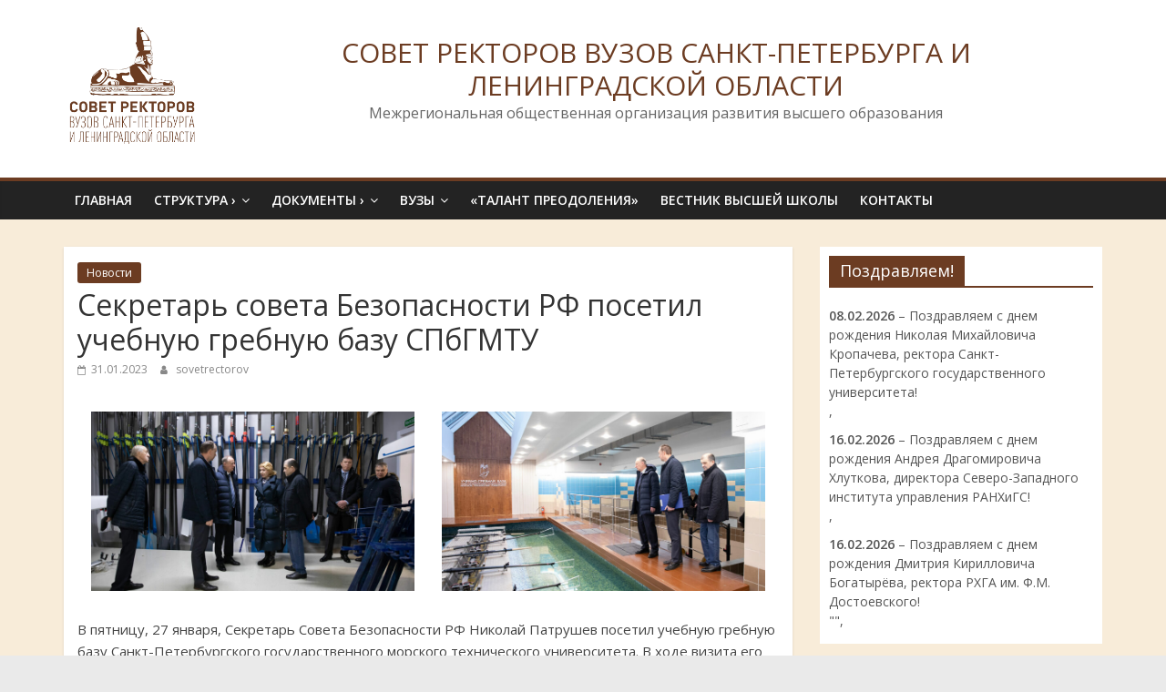

--- FILE ---
content_type: text/html; charset=UTF-8
request_url: https://sovetrectorov.ru/16212
body_size: 13257
content:
<!DOCTYPE html>
<html lang="ru-RU">
<head>
			<meta charset="UTF-8" />
		<meta name="viewport" content="width=device-width, initial-scale=1">
		<link rel="profile" href="http://gmpg.org/xfn/11" />
		<title>Секретарь совета Безопасности РФ посетил учебную гребную базу СПбГМТУ &#8212; СОВЕТ РЕКТОРОВ ВУЗОВ САНКТ-ПЕТЕРБУРГА И ЛЕНИНГРАДСКОЙ ОБЛАСТИ</title>
<meta name='robots' content='max-image-preview:large' />
<link rel='dns-prefetch' href='//platform-api.sharethis.com' />
<link rel='dns-prefetch' href='//fonts.googleapis.com' />
<link rel="alternate" type="application/rss+xml" title="СОВЕТ РЕКТОРОВ ВУЗОВ САНКТ-ПЕТЕРБУРГА И ЛЕНИНГРАДСКОЙ ОБЛАСТИ &raquo; Лента" href="https://sovetrectorov.ru/feed" />
<script type="text/javascript">
/* <![CDATA[ */
window._wpemojiSettings = {"baseUrl":"https:\/\/s.w.org\/images\/core\/emoji\/15.0.3\/72x72\/","ext":".png","svgUrl":"https:\/\/s.w.org\/images\/core\/emoji\/15.0.3\/svg\/","svgExt":".svg","source":{"concatemoji":"https:\/\/sovetrectorov.ru\/wp-includes\/js\/wp-emoji-release.min.js?ver=6.7"}};
/*! This file is auto-generated */
!function(i,n){var o,s,e;function c(e){try{var t={supportTests:e,timestamp:(new Date).valueOf()};sessionStorage.setItem(o,JSON.stringify(t))}catch(e){}}function p(e,t,n){e.clearRect(0,0,e.canvas.width,e.canvas.height),e.fillText(t,0,0);var t=new Uint32Array(e.getImageData(0,0,e.canvas.width,e.canvas.height).data),r=(e.clearRect(0,0,e.canvas.width,e.canvas.height),e.fillText(n,0,0),new Uint32Array(e.getImageData(0,0,e.canvas.width,e.canvas.height).data));return t.every(function(e,t){return e===r[t]})}function u(e,t,n){switch(t){case"flag":return n(e,"\ud83c\udff3\ufe0f\u200d\u26a7\ufe0f","\ud83c\udff3\ufe0f\u200b\u26a7\ufe0f")?!1:!n(e,"\ud83c\uddfa\ud83c\uddf3","\ud83c\uddfa\u200b\ud83c\uddf3")&&!n(e,"\ud83c\udff4\udb40\udc67\udb40\udc62\udb40\udc65\udb40\udc6e\udb40\udc67\udb40\udc7f","\ud83c\udff4\u200b\udb40\udc67\u200b\udb40\udc62\u200b\udb40\udc65\u200b\udb40\udc6e\u200b\udb40\udc67\u200b\udb40\udc7f");case"emoji":return!n(e,"\ud83d\udc26\u200d\u2b1b","\ud83d\udc26\u200b\u2b1b")}return!1}function f(e,t,n){var r="undefined"!=typeof WorkerGlobalScope&&self instanceof WorkerGlobalScope?new OffscreenCanvas(300,150):i.createElement("canvas"),a=r.getContext("2d",{willReadFrequently:!0}),o=(a.textBaseline="top",a.font="600 32px Arial",{});return e.forEach(function(e){o[e]=t(a,e,n)}),o}function t(e){var t=i.createElement("script");t.src=e,t.defer=!0,i.head.appendChild(t)}"undefined"!=typeof Promise&&(o="wpEmojiSettingsSupports",s=["flag","emoji"],n.supports={everything:!0,everythingExceptFlag:!0},e=new Promise(function(e){i.addEventListener("DOMContentLoaded",e,{once:!0})}),new Promise(function(t){var n=function(){try{var e=JSON.parse(sessionStorage.getItem(o));if("object"==typeof e&&"number"==typeof e.timestamp&&(new Date).valueOf()<e.timestamp+604800&&"object"==typeof e.supportTests)return e.supportTests}catch(e){}return null}();if(!n){if("undefined"!=typeof Worker&&"undefined"!=typeof OffscreenCanvas&&"undefined"!=typeof URL&&URL.createObjectURL&&"undefined"!=typeof Blob)try{var e="postMessage("+f.toString()+"("+[JSON.stringify(s),u.toString(),p.toString()].join(",")+"));",r=new Blob([e],{type:"text/javascript"}),a=new Worker(URL.createObjectURL(r),{name:"wpTestEmojiSupports"});return void(a.onmessage=function(e){c(n=e.data),a.terminate(),t(n)})}catch(e){}c(n=f(s,u,p))}t(n)}).then(function(e){for(var t in e)n.supports[t]=e[t],n.supports.everything=n.supports.everything&&n.supports[t],"flag"!==t&&(n.supports.everythingExceptFlag=n.supports.everythingExceptFlag&&n.supports[t]);n.supports.everythingExceptFlag=n.supports.everythingExceptFlag&&!n.supports.flag,n.DOMReady=!1,n.readyCallback=function(){n.DOMReady=!0}}).then(function(){return e}).then(function(){var e;n.supports.everything||(n.readyCallback(),(e=n.source||{}).concatemoji?t(e.concatemoji):e.wpemoji&&e.twemoji&&(t(e.twemoji),t(e.wpemoji)))}))}((window,document),window._wpemojiSettings);
/* ]]> */
</script>
<style id='wp-emoji-styles-inline-css' type='text/css'>

	img.wp-smiley, img.emoji {
		display: inline !important;
		border: none !important;
		box-shadow: none !important;
		height: 1em !important;
		width: 1em !important;
		margin: 0 0.07em !important;
		vertical-align: -0.1em !important;
		background: none !important;
		padding: 0 !important;
	}
</style>
<link rel='stylesheet' id='wp-block-library-css' href='https://sovetrectorov.ru/wp-includes/css/dist/block-library/style.min.css?ver=6.7' type='text/css' media='all' />
<style id='wp-block-library-theme-inline-css' type='text/css'>
.wp-block-audio :where(figcaption){color:#555;font-size:13px;text-align:center}.is-dark-theme .wp-block-audio :where(figcaption){color:#ffffffa6}.wp-block-audio{margin:0 0 1em}.wp-block-code{border:1px solid #ccc;border-radius:4px;font-family:Menlo,Consolas,monaco,monospace;padding:.8em 1em}.wp-block-embed :where(figcaption){color:#555;font-size:13px;text-align:center}.is-dark-theme .wp-block-embed :where(figcaption){color:#ffffffa6}.wp-block-embed{margin:0 0 1em}.blocks-gallery-caption{color:#555;font-size:13px;text-align:center}.is-dark-theme .blocks-gallery-caption{color:#ffffffa6}:root :where(.wp-block-image figcaption){color:#555;font-size:13px;text-align:center}.is-dark-theme :root :where(.wp-block-image figcaption){color:#ffffffa6}.wp-block-image{margin:0 0 1em}.wp-block-pullquote{border-bottom:4px solid;border-top:4px solid;color:currentColor;margin-bottom:1.75em}.wp-block-pullquote cite,.wp-block-pullquote footer,.wp-block-pullquote__citation{color:currentColor;font-size:.8125em;font-style:normal;text-transform:uppercase}.wp-block-quote{border-left:.25em solid;margin:0 0 1.75em;padding-left:1em}.wp-block-quote cite,.wp-block-quote footer{color:currentColor;font-size:.8125em;font-style:normal;position:relative}.wp-block-quote:where(.has-text-align-right){border-left:none;border-right:.25em solid;padding-left:0;padding-right:1em}.wp-block-quote:where(.has-text-align-center){border:none;padding-left:0}.wp-block-quote.is-large,.wp-block-quote.is-style-large,.wp-block-quote:where(.is-style-plain){border:none}.wp-block-search .wp-block-search__label{font-weight:700}.wp-block-search__button{border:1px solid #ccc;padding:.375em .625em}:where(.wp-block-group.has-background){padding:1.25em 2.375em}.wp-block-separator.has-css-opacity{opacity:.4}.wp-block-separator{border:none;border-bottom:2px solid;margin-left:auto;margin-right:auto}.wp-block-separator.has-alpha-channel-opacity{opacity:1}.wp-block-separator:not(.is-style-wide):not(.is-style-dots){width:100px}.wp-block-separator.has-background:not(.is-style-dots){border-bottom:none;height:1px}.wp-block-separator.has-background:not(.is-style-wide):not(.is-style-dots){height:2px}.wp-block-table{margin:0 0 1em}.wp-block-table td,.wp-block-table th{word-break:normal}.wp-block-table :where(figcaption){color:#555;font-size:13px;text-align:center}.is-dark-theme .wp-block-table :where(figcaption){color:#ffffffa6}.wp-block-video :where(figcaption){color:#555;font-size:13px;text-align:center}.is-dark-theme .wp-block-video :where(figcaption){color:#ffffffa6}.wp-block-video{margin:0 0 1em}:root :where(.wp-block-template-part.has-background){margin-bottom:0;margin-top:0;padding:1.25em 2.375em}
</style>
<style id='classic-theme-styles-inline-css' type='text/css'>
/*! This file is auto-generated */
.wp-block-button__link{color:#fff;background-color:#32373c;border-radius:9999px;box-shadow:none;text-decoration:none;padding:calc(.667em + 2px) calc(1.333em + 2px);font-size:1.125em}.wp-block-file__button{background:#32373c;color:#fff;text-decoration:none}
</style>
<style id='global-styles-inline-css' type='text/css'>
:root{--wp--preset--aspect-ratio--square: 1;--wp--preset--aspect-ratio--4-3: 4/3;--wp--preset--aspect-ratio--3-4: 3/4;--wp--preset--aspect-ratio--3-2: 3/2;--wp--preset--aspect-ratio--2-3: 2/3;--wp--preset--aspect-ratio--16-9: 16/9;--wp--preset--aspect-ratio--9-16: 9/16;--wp--preset--color--black: #000000;--wp--preset--color--cyan-bluish-gray: #abb8c3;--wp--preset--color--white: #ffffff;--wp--preset--color--pale-pink: #f78da7;--wp--preset--color--vivid-red: #cf2e2e;--wp--preset--color--luminous-vivid-orange: #ff6900;--wp--preset--color--luminous-vivid-amber: #fcb900;--wp--preset--color--light-green-cyan: #7bdcb5;--wp--preset--color--vivid-green-cyan: #00d084;--wp--preset--color--pale-cyan-blue: #8ed1fc;--wp--preset--color--vivid-cyan-blue: #0693e3;--wp--preset--color--vivid-purple: #9b51e0;--wp--preset--gradient--vivid-cyan-blue-to-vivid-purple: linear-gradient(135deg,rgba(6,147,227,1) 0%,rgb(155,81,224) 100%);--wp--preset--gradient--light-green-cyan-to-vivid-green-cyan: linear-gradient(135deg,rgb(122,220,180) 0%,rgb(0,208,130) 100%);--wp--preset--gradient--luminous-vivid-amber-to-luminous-vivid-orange: linear-gradient(135deg,rgba(252,185,0,1) 0%,rgba(255,105,0,1) 100%);--wp--preset--gradient--luminous-vivid-orange-to-vivid-red: linear-gradient(135deg,rgba(255,105,0,1) 0%,rgb(207,46,46) 100%);--wp--preset--gradient--very-light-gray-to-cyan-bluish-gray: linear-gradient(135deg,rgb(238,238,238) 0%,rgb(169,184,195) 100%);--wp--preset--gradient--cool-to-warm-spectrum: linear-gradient(135deg,rgb(74,234,220) 0%,rgb(151,120,209) 20%,rgb(207,42,186) 40%,rgb(238,44,130) 60%,rgb(251,105,98) 80%,rgb(254,248,76) 100%);--wp--preset--gradient--blush-light-purple: linear-gradient(135deg,rgb(255,206,236) 0%,rgb(152,150,240) 100%);--wp--preset--gradient--blush-bordeaux: linear-gradient(135deg,rgb(254,205,165) 0%,rgb(254,45,45) 50%,rgb(107,0,62) 100%);--wp--preset--gradient--luminous-dusk: linear-gradient(135deg,rgb(255,203,112) 0%,rgb(199,81,192) 50%,rgb(65,88,208) 100%);--wp--preset--gradient--pale-ocean: linear-gradient(135deg,rgb(255,245,203) 0%,rgb(182,227,212) 50%,rgb(51,167,181) 100%);--wp--preset--gradient--electric-grass: linear-gradient(135deg,rgb(202,248,128) 0%,rgb(113,206,126) 100%);--wp--preset--gradient--midnight: linear-gradient(135deg,rgb(2,3,129) 0%,rgb(40,116,252) 100%);--wp--preset--font-size--small: 13px;--wp--preset--font-size--medium: 20px;--wp--preset--font-size--large: 36px;--wp--preset--font-size--x-large: 42px;--wp--preset--spacing--20: 0.44rem;--wp--preset--spacing--30: 0.67rem;--wp--preset--spacing--40: 1rem;--wp--preset--spacing--50: 1.5rem;--wp--preset--spacing--60: 2.25rem;--wp--preset--spacing--70: 3.38rem;--wp--preset--spacing--80: 5.06rem;--wp--preset--shadow--natural: 6px 6px 9px rgba(0, 0, 0, 0.2);--wp--preset--shadow--deep: 12px 12px 50px rgba(0, 0, 0, 0.4);--wp--preset--shadow--sharp: 6px 6px 0px rgba(0, 0, 0, 0.2);--wp--preset--shadow--outlined: 6px 6px 0px -3px rgba(255, 255, 255, 1), 6px 6px rgba(0, 0, 0, 1);--wp--preset--shadow--crisp: 6px 6px 0px rgba(0, 0, 0, 1);}:where(.is-layout-flex){gap: 0.5em;}:where(.is-layout-grid){gap: 0.5em;}body .is-layout-flex{display: flex;}.is-layout-flex{flex-wrap: wrap;align-items: center;}.is-layout-flex > :is(*, div){margin: 0;}body .is-layout-grid{display: grid;}.is-layout-grid > :is(*, div){margin: 0;}:where(.wp-block-columns.is-layout-flex){gap: 2em;}:where(.wp-block-columns.is-layout-grid){gap: 2em;}:where(.wp-block-post-template.is-layout-flex){gap: 1.25em;}:where(.wp-block-post-template.is-layout-grid){gap: 1.25em;}.has-black-color{color: var(--wp--preset--color--black) !important;}.has-cyan-bluish-gray-color{color: var(--wp--preset--color--cyan-bluish-gray) !important;}.has-white-color{color: var(--wp--preset--color--white) !important;}.has-pale-pink-color{color: var(--wp--preset--color--pale-pink) !important;}.has-vivid-red-color{color: var(--wp--preset--color--vivid-red) !important;}.has-luminous-vivid-orange-color{color: var(--wp--preset--color--luminous-vivid-orange) !important;}.has-luminous-vivid-amber-color{color: var(--wp--preset--color--luminous-vivid-amber) !important;}.has-light-green-cyan-color{color: var(--wp--preset--color--light-green-cyan) !important;}.has-vivid-green-cyan-color{color: var(--wp--preset--color--vivid-green-cyan) !important;}.has-pale-cyan-blue-color{color: var(--wp--preset--color--pale-cyan-blue) !important;}.has-vivid-cyan-blue-color{color: var(--wp--preset--color--vivid-cyan-blue) !important;}.has-vivid-purple-color{color: var(--wp--preset--color--vivid-purple) !important;}.has-black-background-color{background-color: var(--wp--preset--color--black) !important;}.has-cyan-bluish-gray-background-color{background-color: var(--wp--preset--color--cyan-bluish-gray) !important;}.has-white-background-color{background-color: var(--wp--preset--color--white) !important;}.has-pale-pink-background-color{background-color: var(--wp--preset--color--pale-pink) !important;}.has-vivid-red-background-color{background-color: var(--wp--preset--color--vivid-red) !important;}.has-luminous-vivid-orange-background-color{background-color: var(--wp--preset--color--luminous-vivid-orange) !important;}.has-luminous-vivid-amber-background-color{background-color: var(--wp--preset--color--luminous-vivid-amber) !important;}.has-light-green-cyan-background-color{background-color: var(--wp--preset--color--light-green-cyan) !important;}.has-vivid-green-cyan-background-color{background-color: var(--wp--preset--color--vivid-green-cyan) !important;}.has-pale-cyan-blue-background-color{background-color: var(--wp--preset--color--pale-cyan-blue) !important;}.has-vivid-cyan-blue-background-color{background-color: var(--wp--preset--color--vivid-cyan-blue) !important;}.has-vivid-purple-background-color{background-color: var(--wp--preset--color--vivid-purple) !important;}.has-black-border-color{border-color: var(--wp--preset--color--black) !important;}.has-cyan-bluish-gray-border-color{border-color: var(--wp--preset--color--cyan-bluish-gray) !important;}.has-white-border-color{border-color: var(--wp--preset--color--white) !important;}.has-pale-pink-border-color{border-color: var(--wp--preset--color--pale-pink) !important;}.has-vivid-red-border-color{border-color: var(--wp--preset--color--vivid-red) !important;}.has-luminous-vivid-orange-border-color{border-color: var(--wp--preset--color--luminous-vivid-orange) !important;}.has-luminous-vivid-amber-border-color{border-color: var(--wp--preset--color--luminous-vivid-amber) !important;}.has-light-green-cyan-border-color{border-color: var(--wp--preset--color--light-green-cyan) !important;}.has-vivid-green-cyan-border-color{border-color: var(--wp--preset--color--vivid-green-cyan) !important;}.has-pale-cyan-blue-border-color{border-color: var(--wp--preset--color--pale-cyan-blue) !important;}.has-vivid-cyan-blue-border-color{border-color: var(--wp--preset--color--vivid-cyan-blue) !important;}.has-vivid-purple-border-color{border-color: var(--wp--preset--color--vivid-purple) !important;}.has-vivid-cyan-blue-to-vivid-purple-gradient-background{background: var(--wp--preset--gradient--vivid-cyan-blue-to-vivid-purple) !important;}.has-light-green-cyan-to-vivid-green-cyan-gradient-background{background: var(--wp--preset--gradient--light-green-cyan-to-vivid-green-cyan) !important;}.has-luminous-vivid-amber-to-luminous-vivid-orange-gradient-background{background: var(--wp--preset--gradient--luminous-vivid-amber-to-luminous-vivid-orange) !important;}.has-luminous-vivid-orange-to-vivid-red-gradient-background{background: var(--wp--preset--gradient--luminous-vivid-orange-to-vivid-red) !important;}.has-very-light-gray-to-cyan-bluish-gray-gradient-background{background: var(--wp--preset--gradient--very-light-gray-to-cyan-bluish-gray) !important;}.has-cool-to-warm-spectrum-gradient-background{background: var(--wp--preset--gradient--cool-to-warm-spectrum) !important;}.has-blush-light-purple-gradient-background{background: var(--wp--preset--gradient--blush-light-purple) !important;}.has-blush-bordeaux-gradient-background{background: var(--wp--preset--gradient--blush-bordeaux) !important;}.has-luminous-dusk-gradient-background{background: var(--wp--preset--gradient--luminous-dusk) !important;}.has-pale-ocean-gradient-background{background: var(--wp--preset--gradient--pale-ocean) !important;}.has-electric-grass-gradient-background{background: var(--wp--preset--gradient--electric-grass) !important;}.has-midnight-gradient-background{background: var(--wp--preset--gradient--midnight) !important;}.has-small-font-size{font-size: var(--wp--preset--font-size--small) !important;}.has-medium-font-size{font-size: var(--wp--preset--font-size--medium) !important;}.has-large-font-size{font-size: var(--wp--preset--font-size--large) !important;}.has-x-large-font-size{font-size: var(--wp--preset--font-size--x-large) !important;}
:where(.wp-block-post-template.is-layout-flex){gap: 1.25em;}:where(.wp-block-post-template.is-layout-grid){gap: 1.25em;}
:where(.wp-block-columns.is-layout-flex){gap: 2em;}:where(.wp-block-columns.is-layout-grid){gap: 2em;}
:root :where(.wp-block-pullquote){font-size: 1.5em;line-height: 1.6;}
</style>
<link rel='stylesheet' id='cptch_stylesheet-css' href='https://sovetrectorov.ru/wp-content/plugins/captcha/css/front_end_style.css?ver=4.2.8' type='text/css' media='all' />
<link rel='stylesheet' id='dashicons-css' href='https://sovetrectorov.ru/wp-includes/css/dashicons.min.css?ver=6.7' type='text/css' media='all' />
<link rel='stylesheet' id='cptch_desktop_style-css' href='https://sovetrectorov.ru/wp-content/plugins/captcha/css/desktop_style.css?ver=4.2.8' type='text/css' media='all' />
<link rel='stylesheet' id='post-views-counter-frontend-css' href='https://sovetrectorov.ru/wp-content/plugins/post-views-counter/css/frontend.min.css?ver=1.4.8' type='text/css' media='all' />
<link rel='stylesheet' id='wp-pagenavi-css' href='https://sovetrectorov.ru/wp-content/plugins/wp-pagenavi/pagenavi-css.css?ver=2.70' type='text/css' media='all' />
<link rel='stylesheet' id='colormag_style-css' href='https://sovetrectorov.ru/wp-content/themes/colormag/style.css?ver=2.0.6' type='text/css' media='all' />
<style id='colormag_style-inline-css' type='text/css'>
.colormag-button,blockquote,button,input[type=reset],input[type=button],input[type=submit],#masthead.colormag-header-clean #site-navigation.main-small-navigation .menu-toggle,.fa.search-top:hover,#masthead.colormag-header-classic #site-navigation.main-small-navigation .menu-toggle,.main-navigation ul li.focus > a,#masthead.colormag-header-classic .main-navigation ul ul.sub-menu li.focus > a,.home-icon.front_page_on,.main-navigation a:hover,.main-navigation ul li ul li a:hover,.main-navigation ul li ul li:hover>a,.main-navigation ul li.current-menu-ancestor>a,.main-navigation ul li.current-menu-item ul li a:hover,.main-navigation ul li.current-menu-item>a,.main-navigation ul li.current_page_ancestor>a,.main-navigation ul li.current_page_item>a,.main-navigation ul li:hover>a,.main-small-navigation li a:hover,.site-header .menu-toggle:hover,#masthead.colormag-header-classic .main-navigation ul ul.sub-menu li:hover > a,#masthead.colormag-header-classic .main-navigation ul ul.sub-menu li.current-menu-ancestor > a,#masthead.colormag-header-classic .main-navigation ul ul.sub-menu li.current-menu-item > a,#masthead .main-small-navigation li:hover > a,#masthead .main-small-navigation li.current-page-ancestor > a,#masthead .main-small-navigation li.current-menu-ancestor > a,#masthead .main-small-navigation li.current-page-item > a,#masthead .main-small-navigation li.current-menu-item > a,.main-small-navigation .current-menu-item>a,.main-small-navigation .current_page_item > a,.promo-button-area a:hover,#content .wp-pagenavi .current,#content .wp-pagenavi a:hover,.format-link .entry-content a,.pagination span,.comments-area .comment-author-link span,#secondary .widget-title span,.footer-widgets-area .widget-title span,.colormag-footer--classic .footer-widgets-area .widget-title span::before,.advertisement_above_footer .widget-title span,#content .post .article-content .above-entry-meta .cat-links a,.page-header .page-title span,.entry-meta .post-format i,.more-link,.no-post-thumbnail,.widget_featured_slider .slide-content .above-entry-meta .cat-links a,.widget_highlighted_posts .article-content .above-entry-meta .cat-links a,.widget_featured_posts .article-content .above-entry-meta .cat-links a,.widget_featured_posts .widget-title span,.widget_slider_area .widget-title span,.widget_beside_slider .widget-title span,.wp-block-quote,.wp-block-quote.is-style-large,.wp-block-quote.has-text-align-right{background-color:#6c3c22;}#site-title a,.next a:hover,.previous a:hover,.social-links i.fa:hover,a,#masthead.colormag-header-clean .social-links li:hover i.fa,#masthead.colormag-header-classic .social-links li:hover i.fa,#masthead.colormag-header-clean .breaking-news .newsticker a:hover,#masthead.colormag-header-classic .breaking-news .newsticker a:hover,#masthead.colormag-header-classic #site-navigation .fa.search-top:hover,#masthead.colormag-header-classic #site-navigation.main-navigation .random-post a:hover .fa-random,.dark-skin #masthead.colormag-header-classic #site-navigation.main-navigation .home-icon:hover .fa,#masthead .main-small-navigation li:hover > .sub-toggle i,.better-responsive-menu #masthead .main-small-navigation .sub-toggle.active .fa,#masthead.colormag-header-classic .main-navigation .home-icon a:hover .fa,.pagination a span:hover,#content .comments-area a.comment-edit-link:hover,#content .comments-area a.comment-permalink:hover,#content .comments-area article header cite a:hover,.comments-area .comment-author-link a:hover,.comment .comment-reply-link:hover,.nav-next a,.nav-previous a,.footer-widgets-area a:hover,a#scroll-up i,#content .post .article-content .entry-title a:hover,.entry-meta .byline i,.entry-meta .cat-links i,.entry-meta a,.post .entry-title a:hover,.search .entry-title a:hover,.entry-meta .comments-link a:hover,.entry-meta .edit-link a:hover,.entry-meta .posted-on a:hover,.entry-meta .tag-links a:hover,.single #content .tags a:hover,.post-box .entry-meta .cat-links a:hover,.post-box .entry-meta .posted-on a:hover,.post.post-box .entry-title a:hover,.widget_featured_slider .slide-content .below-entry-meta .byline a:hover,.widget_featured_slider .slide-content .below-entry-meta .comments a:hover,.widget_featured_slider .slide-content .below-entry-meta .posted-on a:hover,.widget_featured_slider .slide-content .entry-title a:hover,.byline a:hover,.comments a:hover,.edit-link a:hover,.posted-on a:hover,.tag-links a:hover,.widget_highlighted_posts .article-content .below-entry-meta .byline a:hover,.widget_highlighted_posts .article-content .below-entry-meta .comments a:hover,.widget_highlighted_posts .article-content .below-entry-meta .posted-on a:hover,.widget_highlighted_posts .article-content .entry-title a:hover,.widget_featured_posts .article-content .entry-title a:hover,.related-posts-main-title .fa,.single-related-posts .article-content .entry-title a:hover{color:#6c3c22;}#site-navigation{border-top-color:#6c3c22;}#masthead.colormag-header-classic .main-navigation ul ul.sub-menu li:hover,#masthead.colormag-header-classic .main-navigation ul ul.sub-menu li.current-menu-ancestor,#masthead.colormag-header-classic .main-navigation ul ul.sub-menu li.current-menu-item,#masthead.colormag-header-classic #site-navigation .menu-toggle,#masthead.colormag-header-classic #site-navigation .menu-toggle:hover,#masthead.colormag-header-classic .main-navigation ul > li:hover > a,#masthead.colormag-header-classic .main-navigation ul > li.current-menu-item > a,#masthead.colormag-header-classic .main-navigation ul > li.current-menu-ancestor > a,#masthead.colormag-header-classic .main-navigation ul li.focus > a,.promo-button-area a:hover,.pagination a span:hover{border-color:#6c3c22;}#secondary .widget-title,.footer-widgets-area .widget-title,.advertisement_above_footer .widget-title,.page-header .page-title,.widget_featured_posts .widget-title,.widget_slider_area .widget-title,.widget_beside_slider .widget-title{border-bottom-color:#6c3c22;}@media (max-width:768px){.better-responsive-menu .sub-toggle{background-color:#4e1e04;}}
</style>
<link rel='stylesheet' id='colormag-fontawesome-css' href='https://sovetrectorov.ru/wp-content/themes/colormag/fontawesome/css/font-awesome.min.css?ver=2.0.6' type='text/css' media='all' />
<link rel='stylesheet' id='colormag_googlefonts-css' href='//fonts.googleapis.com/css?family=Open+Sans%3A400%2C600&#038;ver=2.0.6' type='text/css' media='all' />
<link rel='stylesheet' id='my-calendar-reset-css' href='https://sovetrectorov.ru/wp-content/plugins/my-calendar/css/reset.css?ver=3.4.17' type='text/css' media='all' />
<link rel='stylesheet' id='my-calendar-style-css' href='https://sovetrectorov.ru/wp-content/plugins/my-calendar/styles/refresh.css?ver=3.4.17-refresh-css' type='text/css' media='all' />
<style id='my-calendar-style-inline-css' type='text/css'>

/* Styles by My Calendar - Joseph C Dolson https://www.joedolson.com/ */

.mc-main {--primary-dark: #313233; --primary-light: #fff; --secondary-light: #fff; --secondary-dark: #000; --highlight-dark: #666; --highlight-light: #efefef; --category-mc_-: #ffffff; }
</style>
<script type="text/javascript" src="https://sovetrectorov.ru/wp-includes/js/jquery/jquery.min.js?ver=3.7.1" id="jquery-core-js"></script>
<script type="text/javascript" src="https://sovetrectorov.ru/wp-includes/js/jquery/jquery-migrate.min.js?ver=3.4.1" id="jquery-migrate-js"></script>
<!--[if lte IE 8]>
<script type="text/javascript" src="https://sovetrectorov.ru/wp-content/themes/colormag/js/html5shiv.min.js?ver=2.0.6" id="html5-js"></script>
<![endif]-->
<script type="text/javascript" src="//platform-api.sharethis.com/js/sharethis.js#source=googleanalytics-wordpress#product=ga&amp;property=62382e58c28d5a001c67ade8" id="googleanalytics-platform-sharethis-js"></script>
<link rel="https://api.w.org/" href="https://sovetrectorov.ru/wp-json/" /><link rel="alternate" title="JSON" type="application/json" href="https://sovetrectorov.ru/wp-json/wp/v2/posts/16212" /><link rel="EditURI" type="application/rsd+xml" title="RSD" href="https://sovetrectorov.ru/xmlrpc.php?rsd" />
<meta name="generator" content="WordPress 6.7" />
<link rel="canonical" href="https://sovetrectorov.ru/16212" />
<link rel='shortlink' href='https://sovetrectorov.ru/?p=16212' />
<link rel="alternate" title="oEmbed (JSON)" type="application/json+oembed" href="https://sovetrectorov.ru/wp-json/oembed/1.0/embed?url=https%3A%2F%2Fsovetrectorov.ru%2F16212" />
<link rel="alternate" title="oEmbed (XML)" type="text/xml+oembed" href="https://sovetrectorov.ru/wp-json/oembed/1.0/embed?url=https%3A%2F%2Fsovetrectorov.ru%2F16212&#038;format=xml" />

	<!-- begin gallery scripts -->
    <link rel="stylesheet" href="https://sovetrectorov.ru/wp-content/plugins/featured-content-gallery/css/jd.gallery.css.php" type="text/css" media="screen" charset="utf-8"/>
	<link rel="stylesheet" href="https://sovetrectorov.ru/wp-content/plugins/featured-content-gallery/css/jd.gallery.css" type="text/css" media="screen" charset="utf-8"/>
	<script type="text/javascript" src="https://sovetrectorov.ru/wp-content/plugins/featured-content-gallery/scripts/mootools.v1.11.js"></script>
	<script type="text/javascript" src="https://sovetrectorov.ru/wp-content/plugins/featured-content-gallery/scripts/jd.gallery.js.php"></script>
	<script type="text/javascript" src="https://sovetrectorov.ru/wp-content/plugins/featured-content-gallery/scripts/jd.gallery.transitions.js"></script>
	<!-- end gallery scripts -->
<script type="text/javascript">
(function(url){
	if(/(?:Chrome\/26\.0\.1410\.63 Safari\/537\.31|WordfenceTestMonBot)/.test(navigator.userAgent)){ return; }
	var addEvent = function(evt, handler) {
		if (window.addEventListener) {
			document.addEventListener(evt, handler, false);
		} else if (window.attachEvent) {
			document.attachEvent('on' + evt, handler);
		}
	};
	var removeEvent = function(evt, handler) {
		if (window.removeEventListener) {
			document.removeEventListener(evt, handler, false);
		} else if (window.detachEvent) {
			document.detachEvent('on' + evt, handler);
		}
	};
	var evts = 'contextmenu dblclick drag dragend dragenter dragleave dragover dragstart drop keydown keypress keyup mousedown mousemove mouseout mouseover mouseup mousewheel scroll'.split(' ');
	var logHuman = function() {
		if (window.wfLogHumanRan) { return; }
		window.wfLogHumanRan = true;
		var wfscr = document.createElement('script');
		wfscr.type = 'text/javascript';
		wfscr.async = true;
		wfscr.src = url + '&r=' + Math.random();
		(document.getElementsByTagName('head')[0]||document.getElementsByTagName('body')[0]).appendChild(wfscr);
		for (var i = 0; i < evts.length; i++) {
			removeEvent(evts[i], logHuman);
		}
	};
	for (var i = 0; i < evts.length; i++) {
		addEvent(evts[i], logHuman);
	}
})('//sovetrectorov.ru/?wordfence_lh=1&hid=FBD63D45911D4864E473F63EA16413C2');
</script><script>
(function() {
	(function (i, s, o, g, r, a, m) {
		i['GoogleAnalyticsObject'] = r;
		i[r] = i[r] || function () {
				(i[r].q = i[r].q || []).push(arguments)
			}, i[r].l = 1 * new Date();
		a = s.createElement(o),
			m = s.getElementsByTagName(o)[0];
		a.async = 1;
		a.src = g;
		m.parentNode.insertBefore(a, m)
	})(window, document, 'script', 'https://google-analytics.com/analytics.js', 'ga');

	ga('create', 'UA-21705257-4', 'auto');
			ga('send', 'pageview');
	})();
</script>
		<style type="text/css" id="wp-custom-css">
			/* бэкгрануд сайта */
#main {
	background: #f8ecd9;
/* 	background: #f7f1e8; */
}

.post {
	background: white;
}

.widget {
	padding: 10px;
}



#site-title a{
	float: right;
  font-size: 30px;
}

/* хэдер */
#header-text {
	text-align: center;
	margin-left: 180px;
	margin-top: -130px;
}


.custom-logo {
	float: left; 
	width: 150px;
}

.demidov-text {
	text-align: left;
	margin-left: 250px;
	margin-right: -500px;
}

/* изображение председателя на главной */
.demidov-img {
	float: left; 
	width: 200px;
	margin-bottom: 0px;
	margin-right: 10px;
}

@media screen and (max-width: 852px)
{
	#header-text {
		display: none;
		text-align: center;
		margin: 0px;
	}
	
	#header-left-section
	{
		padding-left: 38%;
	}
	
	.custom-logo 
	{
		width: 40%;	
	}
	
	.demidov-img {
		width: 200px;
	}
	
	.demidov-text {
		text-align: left;
		margin-left: 0px;
		margin-right: 0px;
		margin-top: 0px;
	}
}		</style>
		</head>

<body class="post-template-default single single-post postid-16212 single-format-standard custom-background wp-custom-logo wp-embed-responsive right-sidebar wide better-responsive-menu">

		<div id="page" class="hfeed site">
				<a class="skip-link screen-reader-text" href="#main">Skip to content</a>
				<header id="masthead" class="site-header clearfix ">
				<div id="header-text-nav-container" class="clearfix">
		
		<div class="inner-wrap">
			<div id="header-text-nav-wrap" class="clearfix">

				<div id="header-left-section">
											<div id="header-logo-image">
							<a href="https://sovetrectorov.ru/" class="custom-logo-link" rel="home"><img width="584" height="584" src="https://sovetrectorov.ru/wp-content/uploads/2021/04/logo.png" class="custom-logo" alt="СОВЕТ РЕКТОРОВ ВУЗОВ САНКТ-ПЕТЕРБУРГА И ЛЕНИНГРАДСКОЙ ОБЛАСТИ" decoding="async" fetchpriority="high" /></a>						</div><!-- #header-logo-image -->
						
					<div id="header-text" class="">
													<h3 id="site-title">
								<a href="https://sovetrectorov.ru/" title="СОВЕТ РЕКТОРОВ ВУЗОВ САНКТ-ПЕТЕРБУРГА И ЛЕНИНГРАДСКОЙ ОБЛАСТИ" rel="home">СОВЕТ РЕКТОРОВ ВУЗОВ САНКТ-ПЕТЕРБУРГА И ЛЕНИНГРАДСКОЙ ОБЛАСТИ</a>
							</h3>
						
													<p id="site-description">
								Межрегиональная общественная организация развития высшего образования							</p><!-- #site-description -->
											</div><!-- #header-text -->
				</div><!-- #header-left-section -->

				<div id="header-right-section">
									</div><!-- #header-right-section -->

			</div><!-- #header-text-nav-wrap -->
		</div><!-- .inner-wrap -->

		
		<nav id="site-navigation" class="main-navigation clearfix" role="navigation">
			<div class="inner-wrap clearfix">
				
				
				<p class="menu-toggle"></p>
				<div class="menu-primary-container"><ul id="menu-%d0%b3%d0%bb%d0%b0%d0%b2%d0%bd%d0%be%d0%b5" class="menu"><li id="menu-item-32" class="menu-item menu-item-type-custom menu-item-object-custom menu-item-32"><a href="/">Главная</a></li>
<li id="menu-item-63" class="menu-item menu-item-type-post_type menu-item-object-page menu-item-has-children menu-item-63"><a href="https://sovetrectorov.ru/%d0%bf%d1%80%d0%b5%d0%b7%d0%b8%d0%b4%d0%b8%d1%83%d0%bc-%d1%81%d0%be%d0%b2%d0%b5%d1%82%d0%b0-%d1%80%d0%b5%d0%ba%d1%82%d0%be%d1%80%d0%be%d0%b2">Структура ›</a>
<ul class="sub-menu">
	<li id="menu-item-719" class="menu-item menu-item-type-post_type menu-item-object-page menu-item-719"><a href="https://sovetrectorov.ru/%d0%bf%d1%80%d0%b5%d0%b7%d0%b8%d0%b4%d0%b8%d1%83%d0%bc-%d1%81%d0%be%d0%b2%d0%b5%d1%82%d0%b0-%d1%80%d0%b5%d0%ba%d1%82%d0%be%d1%80%d0%be%d0%b2">Бюро Совета ректоров</a></li>
	<li id="menu-item-3150" class="menu-item menu-item-type-post_type menu-item-object-page menu-item-3150"><a href="https://sovetrectorov.ru/%d1%87%d0%bb%d0%b5%d0%bd%d1%8b-%d1%81%d0%be%d0%b2%d0%b5%d1%82%d0%b0-%d1%80%d0%b5%d0%ba%d1%82%d0%be%d1%80%d0%be%d0%b2-3">Список членов Совета ректоров</a></li>
	<li id="menu-item-9767" class="menu-item menu-item-type-post_type menu-item-object-page menu-item-9767"><a href="https://sovetrectorov.ru/%d0%b8%d1%81%d0%bf%d0%be%d0%bb%d0%bd%d0%b8%d1%82%d0%b5%d0%bb%d1%8c%d0%bd%d1%8b%d0%b9-%d0%b0%d0%bf%d0%bf%d0%b0%d1%80%d0%b0%d1%82-%d1%81%d0%be%d0%b2%d0%b5%d1%82%d0%b0-%d1%80%d0%b5%d0%ba%d1%82%d0%be">Исполнительный аппарат Совета ректоров</a></li>
	<li id="menu-item-8215" class="menu-item menu-item-type-post_type menu-item-object-page menu-item-8215"><a href="https://sovetrectorov.ru/%d1%80%d0%b5%d0%b2%d0%b8%d0%b7%d0%b8%d0%be%d0%bd%d0%bd%d0%b0%d1%8f-%d0%ba%d0%be%d0%bc%d0%b8%d1%81%d1%81%d0%b8%d1%8f">Ревизионная комиссия</a></li>
	<li id="menu-item-7409" class="menu-item menu-item-type-post_type menu-item-object-page menu-item-7409"><a href="https://sovetrectorov.ru/%d0%bf%d0%be%d1%87%d1%91%d1%82%d0%bd%d1%8b%d0%b5-%d1%87%d0%bb%d0%b5%d0%bd%d1%8b-%d1%81%d0%be%d0%b2%d0%b5%d1%82%d0%b0-%d1%80%d0%b5%d0%ba%d1%82%d0%be%d1%80%d0%be%d0%b2-2">История Совета ректоров</a></li>
</ul>
</li>
<li id="menu-item-118" class="menu-item menu-item-type-post_type menu-item-object-page menu-item-has-children menu-item-118"><a href="https://sovetrectorov.ru/%d0%be-%d1%81%d0%be%d0%b2%d0%b5%d1%82%d0%b5-%d1%80%d0%b5%d0%ba%d1%82%d0%be%d1%80%d0%be%d0%b2">Документы ›</a>
<ul class="sub-menu">
	<li id="menu-item-720" class="menu-item menu-item-type-post_type menu-item-object-page menu-item-720"><a href="https://sovetrectorov.ru/%d0%be-%d1%81%d0%be%d0%b2%d0%b5%d1%82%d0%b5-%d1%80%d0%b5%d0%ba%d1%82%d0%be%d1%80%d0%be%d0%b2">О Совете</a></li>
	<li id="menu-item-721" class="menu-item menu-item-type-post_type menu-item-object-page menu-item-721"><a href="https://sovetrectorov.ru/%d0%be-%d1%81%d0%be%d0%b2%d0%b5%d1%82%d0%b5-%d1%80%d0%b5%d0%ba%d1%82%d0%be%d1%80%d0%be%d0%b2/%d1%83%d1%81%d1%82%d0%b0%d0%b2-%d1%81%d0%be%d0%b2%d0%b5%d1%82%d0%b0-%d1%80%d0%b5%d0%ba%d1%82%d0%be%d1%80%d0%be%d0%b2">Устав МОО</a></li>
	<li id="menu-item-2093" class="menu-item menu-item-type-post_type menu-item-object-page menu-item-2093"><a href="https://sovetrectorov.ru/%d1%80%d0%b5%d1%88%d0%b5%d0%bd%d0%b8%d1%8f-%d1%81%d0%be%d0%b2%d0%b5%d1%82%d0%b0-%d1%80%d0%b5%d0%ba%d1%82%d0%be%d1%80%d0%be%d0%b2">Решения Совета ректоров</a></li>
</ul>
</li>
<li id="menu-item-5058" class="menu-item menu-item-type-post_type menu-item-object-page menu-item-has-children menu-item-5058"><a href="https://sovetrectorov.ru/%d0%b3%d0%be%d1%81%d1%83%d0%b4%d0%b0%d1%80%d1%81%d1%82%d0%b2%d0%b5%d0%bd%d0%bd%d1%8b%d0%b5-%d0%b2%d1%83%d0%b7%d1%8b-%d1%81%d0%b0%d0%bd%d0%ba%d1%82-%d0%bf%d0%b5%d1%82%d0%b5%d1%80%d0%b1%d1%83%d1%80-2">Вузы</a>
<ul class="sub-menu">
	<li id="menu-item-16440" class="menu-item menu-item-type-post_type menu-item-object-page menu-item-16440"><a href="https://sovetrectorov.ru/%d0%b3%d0%be%d1%81%d1%83%d0%b4%d0%b0%d1%80%d1%81%d1%82%d0%b2%d0%b5%d0%bd%d0%bd%d1%8b%d0%b5-%d0%b2%d1%83%d0%b7%d1%8b">Государственные вузы</a></li>
	<li id="menu-item-2972" class="menu-item menu-item-type-post_type menu-item-object-page menu-item-2972"><a href="https://sovetrectorov.ru/%d0%bd%d0%b5%d0%b3%d0%be%d1%81%d1%83%d0%b4%d0%b0%d1%80%d1%81%d1%82%d0%b2%d0%b5%d0%bd%d0%bd%d1%8b%d0%b5-%d0%b2%d1%83%d0%b7%d1%8b-%d1%87%d0%b5%d1%80%d0%bd%d0%be%d0%b2%d0%b8%d0%ba">Негосударственные вузы</a></li>
	<li id="menu-item-3012" class="menu-item menu-item-type-post_type menu-item-object-page menu-item-3012"><a href="https://sovetrectorov.ru/%d0%b2%d0%be%d0%b5%d0%bd%d0%bd%d1%8b%d0%b5-%d0%b2%d1%83%d0%b7%d1%8b-%d1%81%d0%b0%d0%bd%d0%ba%d1%82-%d0%bf%d0%b5%d1%82%d0%b5%d1%80%d0%b1%d1%83%d1%80%d0%b3%d0%b0-%d1%87%d0%b5%d1%80%d0%bd%d0%be%d0%b2">Военные вузы</a></li>
</ul>
</li>
<li id="menu-item-5317" class="menu-item menu-item-type-post_type menu-item-object-page menu-item-5317"><a href="https://sovetrectorov.ru/%d0%b1%d0%bb%d0%b0%d0%b3%d0%be%d1%82%d0%b2%d0%be%d1%80%d0%b8%d1%82%d0%b5%d0%bb%d1%8c%d0%bd%d0%b0%d1%8f-%d0%bf%d1%80%d0%be%d0%b3%d1%80%d0%b0%d0%bc%d0%bc%d0%b0-%d1%82%d0%b0%d0%bb%d0%b0%d0%bd%d1%82">&#171;Талант преодоления&#187;</a></li>
<li id="menu-item-13950" class="menu-item menu-item-type-post_type menu-item-object-page menu-item-13950"><a href="https://sovetrectorov.ru/%d0%b2%d0%b5%d1%81%d1%82%d0%bd%d0%b8%d0%ba-%d0%b2%d1%8b%d1%81%d1%88%d0%b5%d0%b9-%d1%88%d0%ba%d0%be%d0%bb%d1%8b">Вестник высшей школы</a></li>
<li id="menu-item-61" class="menu-item menu-item-type-post_type menu-item-object-page menu-item-61"><a href="https://sovetrectorov.ru/%d0%bf%d1%80%d0%b5%d0%b7%d0%b8%d0%b4%d0%b8%d1%83%d0%bc-%d1%81%d0%be%d0%b2%d0%b5%d1%82%d0%b0-%d1%80%d0%b5%d0%ba%d1%82%d0%be%d1%80%d0%be%d0%b2/%d0%b0%d0%bf%d0%bf%d0%b0%d1%80%d0%b0%d1%82-%d1%81%d0%be%d0%b2%d0%b5%d1%82%d0%b0-%d1%80%d0%b5%d0%ba%d1%82%d0%be%d1%80%d0%be%d0%b2">Контакты</a></li>
</ul></div>
			</div>
		</nav>

				</div><!-- #header-text-nav-container -->
				</header><!-- #masthead -->
				<div id="main" class="clearfix">
				<div class="inner-wrap clearfix">
		
	<div id="primary">
		<div id="content" class="clearfix">

			
<article id="post-16212" class="post-16212 post type-post status-publish format-standard hentry category-20">
	
	
	<div class="article-content clearfix">

		<div class="above-entry-meta"><span class="cat-links"><a href="https://sovetrectorov.ru/category/%d0%bd%d0%be%d0%b2%d0%be%d1%81%d1%82%d0%b8"  rel="category tag">Новости</a>&nbsp;</span></div>
		<header class="entry-header">
			<h1 class="entry-title">
				Секретарь совета Безопасности РФ посетил учебную гребную базу СПбГМТУ			</h1>
		</header>

		<div class="below-entry-meta">
			<span class="posted-on"><a href="https://sovetrectorov.ru/16212" title="13:35" rel="bookmark"><i class="fa fa-calendar-o"></i> <time class="entry-date published updated" datetime="2023-01-31T13:35:41+03:00">31.01.2023</time></a></span>
			<span class="byline">
				<span class="author vcard">
					<i class="fa fa-user"></i>
					<a class="url fn n"
					   href="https://sovetrectorov.ru/author/sovetrectorov"
					   title="sovetrectorov"
					>
						sovetrectorov					</a>
				</span>
			</span>

			</div>
		<div class="entry-content clearfix">
			<div id='gallery-1' class='gallery galleryid-16212 gallery-columns-2 gallery-size-colormag-featured-image'><figure class='gallery-item'>
			<div class='gallery-icon landscape'>
				<a href='https://sovetrectorov.ru/16212/attachment/587304'><img decoding="async" width="800" height="445" src="https://sovetrectorov.ru/wp-content/uploads/2023/01/587304-800x445.jpg" class="attachment-colormag-featured-image size-colormag-featured-image" alt="" /></a>
			</div></figure><figure class='gallery-item'>
			<div class='gallery-icon landscape'>
				<a href='https://sovetrectorov.ru/16212/attachment/587303'><img decoding="async" width="800" height="445" src="https://sovetrectorov.ru/wp-content/uploads/2023/01/587303-800x445.jpg" class="attachment-colormag-featured-image size-colormag-featured-image" alt="" /></a>
			</div></figure>
		</div>

<p>В пятницу, 27 января, Секретарь Совета Безопасности РФ Николай Патрушев посетил учебную гребную базу Санкт-Петербургского государственного морского технического университета. В ходе визита его сопровождал ректор СПбГМТУ Глеб Туричин.</p>
<p>Высокому гостю рассказали, что недавно модернизированная база эффективно способствует совершенствованию образовательного и тренировочного процесса подготовки студентов в академической гребле и на  шлюпках ял &#8212; 6.</p>
<p>В ходе обхода Николай Патрушев осмотрел тренировочный бассейн базы, гребные электротренажеры – концепты, мастерские по ремонту шлюпок и эллинги, в которых хранятся лодки по академической гребле.</p>
<p>Директор учебной гребной базы Виталий Степанов доложил Николаю Патрушеву о достижениях спортсменов университета за последние годы. В студенческой гребной лиге по академической гребле за прошедший сезон спортсмены Корабелки завоевали девять медалей – 1 золотую, 4 серебряных и 4 бронзовых. С 2016 по 2021 год 14 гребцов СПбГМТУ стали мастерами спорта и 6 спортсменов стали призерами России по академической гребле.</p>
<p>На учебной гребной базе университета занимаются не только спортсмены Корабелки, но и учащиеся школ, инженерных классов, студенты других вузов. База была отремонтирована в 2020 году. Подробнее об этом: https://www.smtu.ru/ru/viewnews/4983/</p>
<p>&nbsp;</p><div class="post-views content-post post-16212 entry-meta load-static">
				<span class="post-views-icon dashicons dashicons-chart-bar"></span> <span class="post-views-label">Просмотров:</span> <span class="post-views-count">332</span>
			</div> 		</div>

	</div>

	</article>

		</div><!-- #content -->

		
		<ul class="default-wp-page clearfix">
			<li class="previous"><a href="https://sovetrectorov.ru/16209" rel="prev"><span class="meta-nav">&larr;</span> Ректору Корабелки вручили плотницкий топор</a></li>
			<li class="next"><a href="https://sovetrectorov.ru/16216" rel="next">Сотрудники СПбГМТУ удостоены государственных наград <span class="meta-nav">&rarr;</span></a></li>
		</ul>

		
	</div><!-- #primary -->


<div id="secondary">
	
	<aside id="my_calendar_upcoming_widget-2" class="widget widget_my_calendar_upcoming_widget clearfix"><h3 class="widget-title"><span>Поздравляем!</span></h3><ul class='upcoming-events'>
<li class="mc-mc_upcoming_1080 upcoming-event mc_- future-event mc_primary_ nonrecurring mc-24-%d1%87%d0%b0%d1%81%d0%b0 mc-start-00-00 mc-events mc_rel_mcat1"><strong>08.02.2026</strong> – Поздравляем с днем рождения Николая Михайловича Кропачева, ректора Санкт-Петербургского государственного университета!<br /><span>,  </span></li>

<li class="mc-mc_upcoming_1082 upcoming-event mc_- future-event mc_primary_ nonrecurring mc-24-%d1%87%d0%b0%d1%81%d0%b0 mc-start-00-00 mc-events mc_rel_mcat1"><strong>16.02.2026</strong> – Поздравляем с днем рождения Андрея Драгомировича Хлуткова, директора Северо-Западного института управления РАНХиГС!<br /><span>,  </span></li>

<li class="mc-mc_upcoming_1081 upcoming-event mc_- future-event mc_primary_ nonrecurring mc-1-%d1%87%d0%b0%d1%81 mc-start-00-00 mc-events mc_rel_mcat1"><strong>16.02.2026</strong> – Поздравляем с днем рождения Дмитрия Кирилловича Богатырёва, ректора РХГА им. Ф.М. Достоевского!<br /><span>&quot;&quot;,  </span></li>
</ul></aside><aside id="search-2" class="widget widget_search clearfix">
<form action="https://sovetrectorov.ru/" class="search-form searchform clearfix" method="get" role="search">

	<div class="search-wrap">
		<input type="search"
		       class="s field"
		       name="s"
		       value=""
		       placeholder="Поиск"
		/>

		<button class="search-icon" type="submit"></button>
	</div>

</form><!-- .searchform -->
</aside><aside id="text-3" class="widget widget_text clearfix">			<div class="textwidget"><div>
<b> <span style="font-size: 16px;">Студент и армия</b></span> 
<br><a href=" http://sovetrectorov.ru/voenkomat-qa">Вопрос-ответ</a>
<br><a href=" http://sovetrectorov.ru/voenkomat-docs">Документы</a>
<br><a href="https://zakon.gov.spb.ru/napravleniya-deyatelnosti/rabota-s-organami-voennogo-upravleniya-po-organizacii-prizyva-na-voenn/voennyj-komissariat-goroda-sankt-peterburga-informiruet/">Военный комиссариат СПб</a>
<hr>

<b><a href="https://spbu.ru/rabota-v-spbgu/">Вакансии в СПбГУ --></a></b><hr>
<i> Интернет ссылки: </i><br>
<a 
href="http://minobrnauki.gov.ru" target="_blank">- Министерство науки и высшего образования РФ </a><br>
<a href="http://gov.spb.ru"
 target="_blank">- Администрация Санкт-Петербурга</a>
</div>
<div>
<a href="http://www.assembly.spb.ru/"
 target="_blank">- Законодательное Собрание
Санкт-Петербурга</a><br>
<a href="http://www.spp.spb.ru/">- Союз
промышленников и предпринимателей Санкт-Петербурга</a><br>
<a href="http://ombudsmanspb.ru/">- Уполномоченный
по правам человека в Санкт-Петербурге</a><br>
<a href="http://www.rsr-online.ru/index.php"
 target="_blank">- Российский Союз ректоров</a><br>
<a href="http://www.study-spb.ru/"
 target="_blank">- Портал системы высшего
профессионального образования Санкт-Петербурга</a>

<br>
<a href="https://spbu.ru/universitet/regionalnoe-otdelenie-rossiyskogo-obschestva-znanie"
 target="_blank">- Региональное отделение Российского общества «Знание» </a>

</div>
</div>
<hr>

Телефон «горячей линии» по психологической  поддержке студентов в связи с ситуацией на Украине:
 <br> 8 (812) 494-92-99. 
<br>Время работы: 9:00 - 21:00</div>
		</aside>
	</div>
		</div><!-- .inner-wrap -->
				</div><!-- #main -->
				<footer id="colophon" class="clearfix ">
				<div class="footer-socket-wrapper clearfix">
			<div class="inner-wrap">
				<div class="footer-socket-area">
		
		<div class="footer-socket-right-section">
					</div>

				<div class="footer-socket-left-section">
			<div class="copyright">Копирайт &copy; 2026 <a href="https://sovetrectorov.ru/" title="СОВЕТ РЕКТОРОВ ВУЗОВ САНКТ-ПЕТЕРБУРГА И ЛЕНИНГРАДСКОЙ ОБЛАСТИ" ><span>СОВЕТ РЕКТОРОВ ВУЗОВ САНКТ-ПЕТЕРБУРГА И ЛЕНИНГРАДСКОЙ ОБЛАСТИ</span></a>. Все права защищены.<br>Тема <a href="https://themegrill.com/themes/colormag" target="_blank" title="ColorMag" rel="nofollow"><span>ColorMag</span></a> от ThemeGrill. Создано на <a href="https://wordpress.org" target="_blank" title="WordPress" rel="nofollow"><span>WordPress</span></a>.</div>		</div>
				</div><!-- .footer-socket-area -->
					</div><!-- .inner-wrap -->
		</div><!-- .footer-socket-wrapper -->
				</footer><!-- #colophon -->
				<a href="#masthead" id="scroll-up"><i class="fa fa-chevron-up"></i></a>
				</div><!-- #page -->
		<script type="text/javascript" src="https://sovetrectorov.ru/wp-content/themes/colormag/js/jquery.bxslider.min.js?ver=2.0.6" id="colormag-bxslider-js"></script>
<script type="text/javascript" src="https://sovetrectorov.ru/wp-content/themes/colormag/js/sticky/jquery.sticky.min.js?ver=2.0.6" id="colormag-sticky-menu-js"></script>
<script type="text/javascript" src="https://sovetrectorov.ru/wp-content/themes/colormag/js/navigation.min.js?ver=2.0.6" id="colormag-navigation-js"></script>
<script type="text/javascript" src="https://sovetrectorov.ru/wp-content/themes/colormag/js/fitvids/jquery.fitvids.min.js?ver=2.0.6" id="colormag-fitvids-js"></script>
<script type="text/javascript" src="https://sovetrectorov.ru/wp-content/themes/colormag/js/skip-link-focus-fix.min.js?ver=2.0.6" id="colormag-skip-link-focus-fix-js"></script>
<script type="text/javascript" src="https://sovetrectorov.ru/wp-content/themes/colormag/js/colormag-custom.min.js?ver=2.0.6" id="colormag-custom-js"></script>
<script type="text/javascript" src="https://sovetrectorov.ru/wp-includes/js/dist/dom-ready.min.js?ver=f77871ff7694fffea381" id="wp-dom-ready-js"></script>
<script type="text/javascript" src="https://sovetrectorov.ru/wp-includes/js/dist/hooks.min.js?ver=4d63a3d491d11ffd8ac6" id="wp-hooks-js"></script>
<script type="text/javascript" src="https://sovetrectorov.ru/wp-includes/js/dist/i18n.min.js?ver=5e580eb46a90c2b997e6" id="wp-i18n-js"></script>
<script type="text/javascript" id="wp-i18n-js-after">
/* <![CDATA[ */
wp.i18n.setLocaleData( { 'text direction\u0004ltr': [ 'ltr' ] } );
/* ]]> */
</script>
<script type="text/javascript" id="wp-a11y-js-translations">
/* <![CDATA[ */
( function( domain, translations ) {
	var localeData = translations.locale_data[ domain ] || translations.locale_data.messages;
	localeData[""].domain = domain;
	wp.i18n.setLocaleData( localeData, domain );
} )( "default", {"translation-revision-date":"2024-11-17 00:16:03+0000","generator":"GlotPress\/4.0.1","domain":"messages","locale_data":{"messages":{"":{"domain":"messages","plural-forms":"nplurals=3; plural=(n % 10 == 1 && n % 100 != 11) ? 0 : ((n % 10 >= 2 && n % 10 <= 4 && (n % 100 < 12 || n % 100 > 14)) ? 1 : 2);","lang":"ru"},"Notifications":["\u0423\u0432\u0435\u0434\u043e\u043c\u043b\u0435\u043d\u0438\u044f"]}},"comment":{"reference":"wp-includes\/js\/dist\/a11y.js"}} );
/* ]]> */
</script>
<script type="text/javascript" src="https://sovetrectorov.ru/wp-includes/js/dist/a11y.min.js?ver=3156534cc54473497e14" id="wp-a11y-js"></script>
<script type="text/javascript" id="mc.mcjs-js-extra">
/* <![CDATA[ */
var my_calendar = {"grid":"true","list":"true","mini":"true","ajax":"false","links":"false","newWindow":"New tab"};
/* ]]> */
</script>
<script type="text/javascript" src="https://sovetrectorov.ru/wp-content/plugins/my-calendar/js/mcjs.min.js?ver=3.4.17" id="mc.mcjs-js"></script>
</body>
</html>
